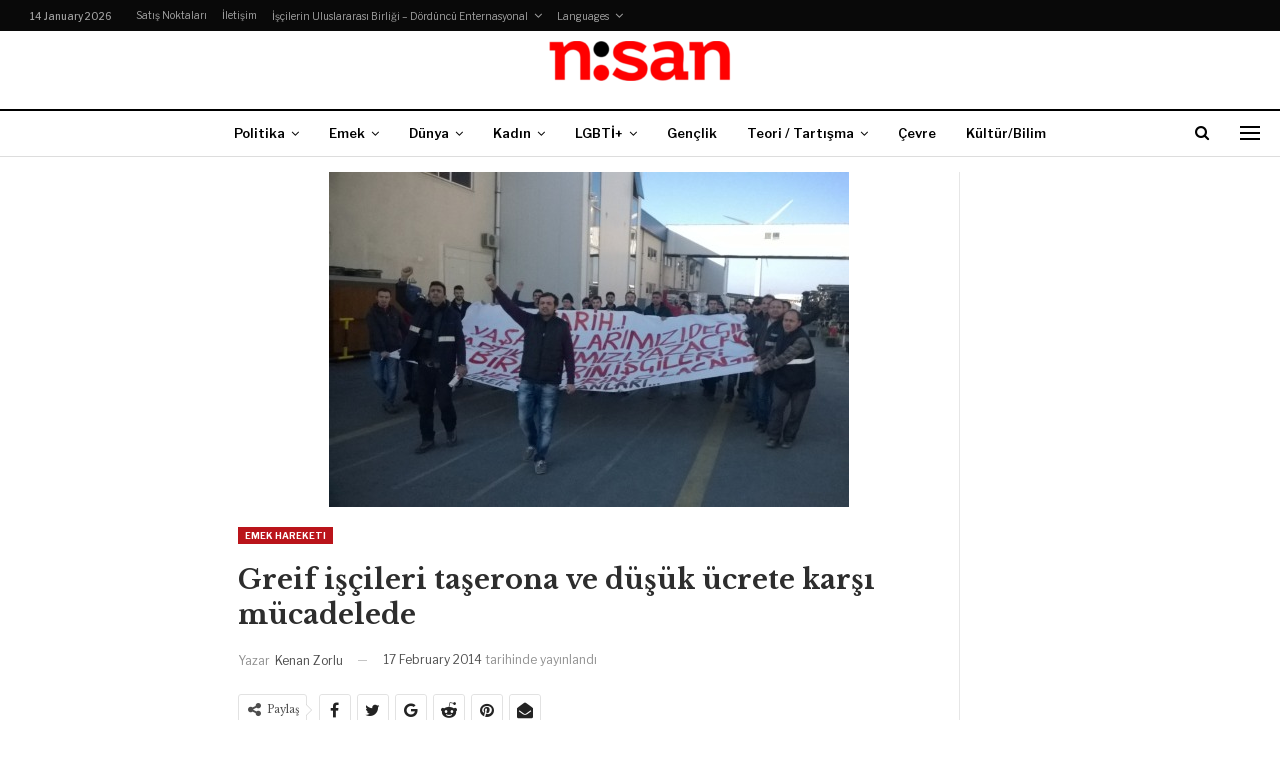

--- FILE ---
content_type: text/html; charset=UTF-8
request_url: https://www.gazetenisan.net/2014/02/greif-iscileri-taserona-ve-dusuk-ucrete-karsi-mucadelede/
body_size: 15779
content:
	<!DOCTYPE html>
		<!--[if IE 8]>
	<html class="ie ie8" lang="en-US"> <![endif]-->
	<!--[if IE 9]>
	<html class="ie ie9" lang="en-US"> <![endif]-->
	<!--[if gt IE 9]><!-->
<html lang="en-US"> <!--<![endif]-->
	<head>
				<meta charset="UTF-8">
		<meta http-equiv="X-UA-Compatible" content="IE=edge">
		<meta name="viewport" content="width=device-width, initial-scale=1.0">
		<link rel="pingback" href="https://www.gazetenisan.net/xmlrpc.php"/>

		<title>Greif işçileri taşerona ve düşük ücrete karşı mücadelede &#8211; Gazete Nisan</title>
<meta name='robots' content='max-image-preview:large' />

<!-- Better Open Graph, Schema.org & Twitter Integration -->
<meta property="og:locale" content="en_us"/>
<meta property="og:site_name" content="Gazete Nisan"/>
<meta property="og:url" content="https://www.gazetenisan.net/2014/02/greif-iscileri-taserona-ve-dusuk-ucrete-karsi-mucadelede/"/>
<meta property="og:title" content="Greif işçileri taşerona ve düşük ücrete karşı mücadelede"/>
<meta property="og:image" content="https://www.gazetenisan.net/wp-content/uploads/2014/02/201402_greif.jpg"/>
<meta property="article:section" content="Emek Hareketi"/>
<meta property="article:tag" content="Tekstil"/>
<meta property="og:description" content="&quot;Tarih yaşadıklarımızı değil, yaptıklarımızı yazacak. Biz bir devrin işçileri değil, her devrin olacağız.&quot; diyor Greif İşçileri, işgal ettikleri fabrika kapısına yürürken ellerinde taşıdıkları pankartta. Tüm pankatlar, sloganlar komitelerde konuşuluy"/>
<meta property="og:type" content="article"/>
<meta name="twitter:card" content="summary"/>
<meta name="twitter:url" content="https://www.gazetenisan.net/2014/02/greif-iscileri-taserona-ve-dusuk-ucrete-karsi-mucadelede/"/>
<meta name="twitter:title" content="Greif işçileri taşerona ve düşük ücrete karşı mücadelede"/>
<meta name="twitter:description" content="&quot;Tarih yaşadıklarımızı değil, yaptıklarımızı yazacak. Biz bir devrin işçileri değil, her devrin olacağız.&quot; diyor Greif İşçileri, işgal ettikleri fabrika kapısına yürürken ellerinde taşıdıkları pankartta. Tüm pankatlar, sloganlar komitelerde konuşuluy"/>
<meta name="twitter:image" content="https://www.gazetenisan.net/wp-content/uploads/2014/02/201402_greif.jpg"/>
<!-- / Better Open Graph, Schema.org & Twitter Integration. -->
<link rel='dns-prefetch' href='//fonts.googleapis.com' />
<link rel="alternate" type="application/rss+xml" title="Gazete Nisan &raquo; Feed" href="https://www.gazetenisan.net/feed/" />
<link rel="alternate" type="application/rss+xml" title="Gazete Nisan &raquo; Comments Feed" href="https://www.gazetenisan.net/comments/feed/" />
<link rel="alternate" type="application/rss+xml" title="Gazete Nisan &raquo; Greif işçileri taşerona ve düşük ücrete karşı mücadelede Comments Feed" href="https://www.gazetenisan.net/2014/02/greif-iscileri-taserona-ve-dusuk-ucrete-karsi-mucadelede/feed/" />
<script type="text/javascript">
/* <![CDATA[ */
window._wpemojiSettings = {"baseUrl":"https:\/\/s.w.org\/images\/core\/emoji\/15.0.3\/72x72\/","ext":".png","svgUrl":"https:\/\/s.w.org\/images\/core\/emoji\/15.0.3\/svg\/","svgExt":".svg","source":{"concatemoji":"https:\/\/www.gazetenisan.net\/wp-includes\/js\/wp-emoji-release.min.js?ver=6.7"}};
/*! This file is auto-generated */
!function(i,n){var o,s,e;function c(e){try{var t={supportTests:e,timestamp:(new Date).valueOf()};sessionStorage.setItem(o,JSON.stringify(t))}catch(e){}}function p(e,t,n){e.clearRect(0,0,e.canvas.width,e.canvas.height),e.fillText(t,0,0);var t=new Uint32Array(e.getImageData(0,0,e.canvas.width,e.canvas.height).data),r=(e.clearRect(0,0,e.canvas.width,e.canvas.height),e.fillText(n,0,0),new Uint32Array(e.getImageData(0,0,e.canvas.width,e.canvas.height).data));return t.every(function(e,t){return e===r[t]})}function u(e,t,n){switch(t){case"flag":return n(e,"\ud83c\udff3\ufe0f\u200d\u26a7\ufe0f","\ud83c\udff3\ufe0f\u200b\u26a7\ufe0f")?!1:!n(e,"\ud83c\uddfa\ud83c\uddf3","\ud83c\uddfa\u200b\ud83c\uddf3")&&!n(e,"\ud83c\udff4\udb40\udc67\udb40\udc62\udb40\udc65\udb40\udc6e\udb40\udc67\udb40\udc7f","\ud83c\udff4\u200b\udb40\udc67\u200b\udb40\udc62\u200b\udb40\udc65\u200b\udb40\udc6e\u200b\udb40\udc67\u200b\udb40\udc7f");case"emoji":return!n(e,"\ud83d\udc26\u200d\u2b1b","\ud83d\udc26\u200b\u2b1b")}return!1}function f(e,t,n){var r="undefined"!=typeof WorkerGlobalScope&&self instanceof WorkerGlobalScope?new OffscreenCanvas(300,150):i.createElement("canvas"),a=r.getContext("2d",{willReadFrequently:!0}),o=(a.textBaseline="top",a.font="600 32px Arial",{});return e.forEach(function(e){o[e]=t(a,e,n)}),o}function t(e){var t=i.createElement("script");t.src=e,t.defer=!0,i.head.appendChild(t)}"undefined"!=typeof Promise&&(o="wpEmojiSettingsSupports",s=["flag","emoji"],n.supports={everything:!0,everythingExceptFlag:!0},e=new Promise(function(e){i.addEventListener("DOMContentLoaded",e,{once:!0})}),new Promise(function(t){var n=function(){try{var e=JSON.parse(sessionStorage.getItem(o));if("object"==typeof e&&"number"==typeof e.timestamp&&(new Date).valueOf()<e.timestamp+604800&&"object"==typeof e.supportTests)return e.supportTests}catch(e){}return null}();if(!n){if("undefined"!=typeof Worker&&"undefined"!=typeof OffscreenCanvas&&"undefined"!=typeof URL&&URL.createObjectURL&&"undefined"!=typeof Blob)try{var e="postMessage("+f.toString()+"("+[JSON.stringify(s),u.toString(),p.toString()].join(",")+"));",r=new Blob([e],{type:"text/javascript"}),a=new Worker(URL.createObjectURL(r),{name:"wpTestEmojiSupports"});return void(a.onmessage=function(e){c(n=e.data),a.terminate(),t(n)})}catch(e){}c(n=f(s,u,p))}t(n)}).then(function(e){for(var t in e)n.supports[t]=e[t],n.supports.everything=n.supports.everything&&n.supports[t],"flag"!==t&&(n.supports.everythingExceptFlag=n.supports.everythingExceptFlag&&n.supports[t]);n.supports.everythingExceptFlag=n.supports.everythingExceptFlag&&!n.supports.flag,n.DOMReady=!1,n.readyCallback=function(){n.DOMReady=!0}}).then(function(){return e}).then(function(){var e;n.supports.everything||(n.readyCallback(),(e=n.source||{}).concatemoji?t(e.concatemoji):e.wpemoji&&e.twemoji&&(t(e.twemoji),t(e.wpemoji)))}))}((window,document),window._wpemojiSettings);
/* ]]> */
</script>
<style id='wp-emoji-styles-inline-css' type='text/css'>

	img.wp-smiley, img.emoji {
		display: inline !important;
		border: none !important;
		box-shadow: none !important;
		height: 1em !important;
		width: 1em !important;
		margin: 0 0.07em !important;
		vertical-align: -0.1em !important;
		background: none !important;
		padding: 0 !important;
	}
</style>
<link rel='stylesheet' id='wp-block-library-css' href='https://www.gazetenisan.net/wp-includes/css/dist/block-library/style.min.css?ver=6.7' type='text/css' media='all' />
<style id='classic-theme-styles-inline-css' type='text/css'>
/*! This file is auto-generated */
.wp-block-button__link{color:#fff;background-color:#32373c;border-radius:9999px;box-shadow:none;text-decoration:none;padding:calc(.667em + 2px) calc(1.333em + 2px);font-size:1.125em}.wp-block-file__button{background:#32373c;color:#fff;text-decoration:none}
</style>
<style id='global-styles-inline-css' type='text/css'>
:root{--wp--preset--aspect-ratio--square: 1;--wp--preset--aspect-ratio--4-3: 4/3;--wp--preset--aspect-ratio--3-4: 3/4;--wp--preset--aspect-ratio--3-2: 3/2;--wp--preset--aspect-ratio--2-3: 2/3;--wp--preset--aspect-ratio--16-9: 16/9;--wp--preset--aspect-ratio--9-16: 9/16;--wp--preset--color--black: #000000;--wp--preset--color--cyan-bluish-gray: #abb8c3;--wp--preset--color--white: #ffffff;--wp--preset--color--pale-pink: #f78da7;--wp--preset--color--vivid-red: #cf2e2e;--wp--preset--color--luminous-vivid-orange: #ff6900;--wp--preset--color--luminous-vivid-amber: #fcb900;--wp--preset--color--light-green-cyan: #7bdcb5;--wp--preset--color--vivid-green-cyan: #00d084;--wp--preset--color--pale-cyan-blue: #8ed1fc;--wp--preset--color--vivid-cyan-blue: #0693e3;--wp--preset--color--vivid-purple: #9b51e0;--wp--preset--gradient--vivid-cyan-blue-to-vivid-purple: linear-gradient(135deg,rgba(6,147,227,1) 0%,rgb(155,81,224) 100%);--wp--preset--gradient--light-green-cyan-to-vivid-green-cyan: linear-gradient(135deg,rgb(122,220,180) 0%,rgb(0,208,130) 100%);--wp--preset--gradient--luminous-vivid-amber-to-luminous-vivid-orange: linear-gradient(135deg,rgba(252,185,0,1) 0%,rgba(255,105,0,1) 100%);--wp--preset--gradient--luminous-vivid-orange-to-vivid-red: linear-gradient(135deg,rgba(255,105,0,1) 0%,rgb(207,46,46) 100%);--wp--preset--gradient--very-light-gray-to-cyan-bluish-gray: linear-gradient(135deg,rgb(238,238,238) 0%,rgb(169,184,195) 100%);--wp--preset--gradient--cool-to-warm-spectrum: linear-gradient(135deg,rgb(74,234,220) 0%,rgb(151,120,209) 20%,rgb(207,42,186) 40%,rgb(238,44,130) 60%,rgb(251,105,98) 80%,rgb(254,248,76) 100%);--wp--preset--gradient--blush-light-purple: linear-gradient(135deg,rgb(255,206,236) 0%,rgb(152,150,240) 100%);--wp--preset--gradient--blush-bordeaux: linear-gradient(135deg,rgb(254,205,165) 0%,rgb(254,45,45) 50%,rgb(107,0,62) 100%);--wp--preset--gradient--luminous-dusk: linear-gradient(135deg,rgb(255,203,112) 0%,rgb(199,81,192) 50%,rgb(65,88,208) 100%);--wp--preset--gradient--pale-ocean: linear-gradient(135deg,rgb(255,245,203) 0%,rgb(182,227,212) 50%,rgb(51,167,181) 100%);--wp--preset--gradient--electric-grass: linear-gradient(135deg,rgb(202,248,128) 0%,rgb(113,206,126) 100%);--wp--preset--gradient--midnight: linear-gradient(135deg,rgb(2,3,129) 0%,rgb(40,116,252) 100%);--wp--preset--font-size--small: 13px;--wp--preset--font-size--medium: 20px;--wp--preset--font-size--large: 36px;--wp--preset--font-size--x-large: 42px;--wp--preset--spacing--20: 0.44rem;--wp--preset--spacing--30: 0.67rem;--wp--preset--spacing--40: 1rem;--wp--preset--spacing--50: 1.5rem;--wp--preset--spacing--60: 2.25rem;--wp--preset--spacing--70: 3.38rem;--wp--preset--spacing--80: 5.06rem;--wp--preset--shadow--natural: 6px 6px 9px rgba(0, 0, 0, 0.2);--wp--preset--shadow--deep: 12px 12px 50px rgba(0, 0, 0, 0.4);--wp--preset--shadow--sharp: 6px 6px 0px rgba(0, 0, 0, 0.2);--wp--preset--shadow--outlined: 6px 6px 0px -3px rgba(255, 255, 255, 1), 6px 6px rgba(0, 0, 0, 1);--wp--preset--shadow--crisp: 6px 6px 0px rgba(0, 0, 0, 1);}:where(.is-layout-flex){gap: 0.5em;}:where(.is-layout-grid){gap: 0.5em;}body .is-layout-flex{display: flex;}.is-layout-flex{flex-wrap: wrap;align-items: center;}.is-layout-flex > :is(*, div){margin: 0;}body .is-layout-grid{display: grid;}.is-layout-grid > :is(*, div){margin: 0;}:where(.wp-block-columns.is-layout-flex){gap: 2em;}:where(.wp-block-columns.is-layout-grid){gap: 2em;}:where(.wp-block-post-template.is-layout-flex){gap: 1.25em;}:where(.wp-block-post-template.is-layout-grid){gap: 1.25em;}.has-black-color{color: var(--wp--preset--color--black) !important;}.has-cyan-bluish-gray-color{color: var(--wp--preset--color--cyan-bluish-gray) !important;}.has-white-color{color: var(--wp--preset--color--white) !important;}.has-pale-pink-color{color: var(--wp--preset--color--pale-pink) !important;}.has-vivid-red-color{color: var(--wp--preset--color--vivid-red) !important;}.has-luminous-vivid-orange-color{color: var(--wp--preset--color--luminous-vivid-orange) !important;}.has-luminous-vivid-amber-color{color: var(--wp--preset--color--luminous-vivid-amber) !important;}.has-light-green-cyan-color{color: var(--wp--preset--color--light-green-cyan) !important;}.has-vivid-green-cyan-color{color: var(--wp--preset--color--vivid-green-cyan) !important;}.has-pale-cyan-blue-color{color: var(--wp--preset--color--pale-cyan-blue) !important;}.has-vivid-cyan-blue-color{color: var(--wp--preset--color--vivid-cyan-blue) !important;}.has-vivid-purple-color{color: var(--wp--preset--color--vivid-purple) !important;}.has-black-background-color{background-color: var(--wp--preset--color--black) !important;}.has-cyan-bluish-gray-background-color{background-color: var(--wp--preset--color--cyan-bluish-gray) !important;}.has-white-background-color{background-color: var(--wp--preset--color--white) !important;}.has-pale-pink-background-color{background-color: var(--wp--preset--color--pale-pink) !important;}.has-vivid-red-background-color{background-color: var(--wp--preset--color--vivid-red) !important;}.has-luminous-vivid-orange-background-color{background-color: var(--wp--preset--color--luminous-vivid-orange) !important;}.has-luminous-vivid-amber-background-color{background-color: var(--wp--preset--color--luminous-vivid-amber) !important;}.has-light-green-cyan-background-color{background-color: var(--wp--preset--color--light-green-cyan) !important;}.has-vivid-green-cyan-background-color{background-color: var(--wp--preset--color--vivid-green-cyan) !important;}.has-pale-cyan-blue-background-color{background-color: var(--wp--preset--color--pale-cyan-blue) !important;}.has-vivid-cyan-blue-background-color{background-color: var(--wp--preset--color--vivid-cyan-blue) !important;}.has-vivid-purple-background-color{background-color: var(--wp--preset--color--vivid-purple) !important;}.has-black-border-color{border-color: var(--wp--preset--color--black) !important;}.has-cyan-bluish-gray-border-color{border-color: var(--wp--preset--color--cyan-bluish-gray) !important;}.has-white-border-color{border-color: var(--wp--preset--color--white) !important;}.has-pale-pink-border-color{border-color: var(--wp--preset--color--pale-pink) !important;}.has-vivid-red-border-color{border-color: var(--wp--preset--color--vivid-red) !important;}.has-luminous-vivid-orange-border-color{border-color: var(--wp--preset--color--luminous-vivid-orange) !important;}.has-luminous-vivid-amber-border-color{border-color: var(--wp--preset--color--luminous-vivid-amber) !important;}.has-light-green-cyan-border-color{border-color: var(--wp--preset--color--light-green-cyan) !important;}.has-vivid-green-cyan-border-color{border-color: var(--wp--preset--color--vivid-green-cyan) !important;}.has-pale-cyan-blue-border-color{border-color: var(--wp--preset--color--pale-cyan-blue) !important;}.has-vivid-cyan-blue-border-color{border-color: var(--wp--preset--color--vivid-cyan-blue) !important;}.has-vivid-purple-border-color{border-color: var(--wp--preset--color--vivid-purple) !important;}.has-vivid-cyan-blue-to-vivid-purple-gradient-background{background: var(--wp--preset--gradient--vivid-cyan-blue-to-vivid-purple) !important;}.has-light-green-cyan-to-vivid-green-cyan-gradient-background{background: var(--wp--preset--gradient--light-green-cyan-to-vivid-green-cyan) !important;}.has-luminous-vivid-amber-to-luminous-vivid-orange-gradient-background{background: var(--wp--preset--gradient--luminous-vivid-amber-to-luminous-vivid-orange) !important;}.has-luminous-vivid-orange-to-vivid-red-gradient-background{background: var(--wp--preset--gradient--luminous-vivid-orange-to-vivid-red) !important;}.has-very-light-gray-to-cyan-bluish-gray-gradient-background{background: var(--wp--preset--gradient--very-light-gray-to-cyan-bluish-gray) !important;}.has-cool-to-warm-spectrum-gradient-background{background: var(--wp--preset--gradient--cool-to-warm-spectrum) !important;}.has-blush-light-purple-gradient-background{background: var(--wp--preset--gradient--blush-light-purple) !important;}.has-blush-bordeaux-gradient-background{background: var(--wp--preset--gradient--blush-bordeaux) !important;}.has-luminous-dusk-gradient-background{background: var(--wp--preset--gradient--luminous-dusk) !important;}.has-pale-ocean-gradient-background{background: var(--wp--preset--gradient--pale-ocean) !important;}.has-electric-grass-gradient-background{background: var(--wp--preset--gradient--electric-grass) !important;}.has-midnight-gradient-background{background: var(--wp--preset--gradient--midnight) !important;}.has-small-font-size{font-size: var(--wp--preset--font-size--small) !important;}.has-medium-font-size{font-size: var(--wp--preset--font-size--medium) !important;}.has-large-font-size{font-size: var(--wp--preset--font-size--large) !important;}.has-x-large-font-size{font-size: var(--wp--preset--font-size--x-large) !important;}
:where(.wp-block-post-template.is-layout-flex){gap: 1.25em;}:where(.wp-block-post-template.is-layout-grid){gap: 1.25em;}
:where(.wp-block-columns.is-layout-flex){gap: 2em;}:where(.wp-block-columns.is-layout-grid){gap: 2em;}
:root :where(.wp-block-pullquote){font-size: 1.5em;line-height: 1.6;}
</style>
<link rel='stylesheet' id='better-framework-main-fonts-css' href='https://fonts.googleapis.com/css?family=Libre+Baskerville:400,700%7CLibre+Franklin:400,700,600,500' type='text/css' media='all' />
<script type="text/javascript" src="https://www.gazetenisan.net/wp-includes/js/jquery/jquery.min.js?ver=3.7.1" id="jquery-core-js"></script>
<script type="text/javascript" src="https://www.gazetenisan.net/wp-includes/js/jquery/jquery-migrate.min.js?ver=3.4.1" id="jquery-migrate-js"></script>
<!--[if lt IE 9]>
<script type="text/javascript" src="https://www.gazetenisan.net/wp-content/themes/publisher_old/includes/libs/better-framework/assets/js/html5shiv.min.js?ver=3.10.22" id="bf-html5shiv-js"></script>
<![endif]-->
<!--[if lt IE 9]>
<script type="text/javascript" src="https://www.gazetenisan.net/wp-content/themes/publisher_old/includes/libs/better-framework/assets/js/respond.min.js?ver=3.10.22" id="bf-respond-js"></script>
<![endif]-->
<link rel="https://api.w.org/" href="https://www.gazetenisan.net/wp-json/" /><link rel="alternate" title="JSON" type="application/json" href="https://www.gazetenisan.net/wp-json/wp/v2/posts/2545" /><link rel="EditURI" type="application/rsd+xml" title="RSD" href="https://www.gazetenisan.net/xmlrpc.php?rsd" />
<meta name="generator" content="WordPress 6.7" />
<link rel="canonical" href="https://www.gazetenisan.net/2014/02/greif-iscileri-taserona-ve-dusuk-ucrete-karsi-mucadelede/" />
<link rel='shortlink' href='https://www.gazetenisan.net/?p=2545' />
<link rel="alternate" title="oEmbed (JSON)" type="application/json+oembed" href="https://www.gazetenisan.net/wp-json/oembed/1.0/embed?url=https%3A%2F%2Fwww.gazetenisan.net%2F2014%2F02%2Fgreif-iscileri-taserona-ve-dusuk-ucrete-karsi-mucadelede%2F" />
<link rel="alternate" title="oEmbed (XML)" type="text/xml+oembed" href="https://www.gazetenisan.net/wp-json/oembed/1.0/embed?url=https%3A%2F%2Fwww.gazetenisan.net%2F2014%2F02%2Fgreif-iscileri-taserona-ve-dusuk-ucrete-karsi-mucadelede%2F&#038;format=xml" />
<meta name="generator" content="Powered by WPBakery Page Builder - drag and drop page builder for WordPress."/>
<script type="application/ld+json">{
    "@context": "http:\/\/schema.org\/",
    "@type": "Organization",
    "@id": "#organization",
    "logo": {
        "@type": "ImageObject",
        "url": "https:\/\/www.gazetenisan.net\/wp-content\/uploads\/2018\/03\/cropped-cropped-nisan_logo-1.png"
    },
    "url": "https:\/\/www.gazetenisan.net\/",
    "name": "Gazete Nisan",
    "description": "Ayl\u0131k Gazete"
}</script>
<script type="application/ld+json">{
    "@context": "http:\/\/schema.org\/",
    "@type": "WebSite",
    "name": "Gazete Nisan",
    "alternateName": "Ayl\u0131k Gazete",
    "url": "https:\/\/www.gazetenisan.net\/"
}</script>
<script type="application/ld+json">{
    "@context": "http:\/\/schema.org\/",
    "@type": "BlogPosting",
    "headline": "Greif i\u015f\u00e7ileri ta\u015ferona ve d\u00fc\u015f\u00fck \u00fccrete kar\u015f\u0131 m\u00fccadelede",
    "description": "\"Tarih ya\u015fad\u0131klar\u0131m\u0131z\u0131 de\u011fil, yapt\u0131klar\u0131m\u0131z\u0131 yazacak. Biz bir devrin i\u015f\u00e7ileri de\u011fil, her devrin olaca\u011f\u0131z.\" diyor Greif \u0130\u015f\u00e7ileri, i\u015fgal ettikleri fabrika kap\u0131s\u0131na y\u00fcr\u00fcrken ellerinde ta\u015f\u0131d\u0131klar\u0131 pankartta. T\u00fcm pankatlar, sloganlar komitelerde konu\u015fuluy",
    "datePublished": "2014-02-17",
    "dateModified": "2018-03-28",
    "author": {
        "@type": "Person",
        "@id": "#person-KenanZorlu",
        "name": "Kenan Zorlu"
    },
    "image": {
        "@type": "ImageObject",
        "url": "https:\/\/www.gazetenisan.net\/wp-content\/uploads\/2014\/02\/201402_greif.jpg",
        "width": 520,
        "height": 335
    },
    "interactionStatistic": [
        {
            "@type": "InteractionCounter",
            "interactionType": "http:\/\/schema.org\/CommentAction",
            "userInteractionCount": "0"
        }
    ],
    "publisher": {
        "@id": "#organization"
    },
    "mainEntityOfPage": "https:\/\/www.gazetenisan.net\/2014\/02\/greif-iscileri-taserona-ve-dusuk-ucrete-karsi-mucadelede\/"
}</script>
<link rel='stylesheet' id='bf-minifed-css-1' href='https://www.gazetenisan.net/wp-content/bs-booster-cache/b7ebd8a770275e592f45ab5b4c826525.css' type='text/css' media='all' />
<link rel='stylesheet' id='7.7.0-1768217179' href='https://www.gazetenisan.net/wp-content/bs-booster-cache/bcecf01ca92d60ccfbf9dde1eb99ac63.css' type='text/css' media='all' />
<link rel="icon" href="https://www.gazetenisan.net/wp-content/uploads/2018/03/cropped-nisan1-1-1-32x32.jpg" sizes="32x32" />
<link rel="icon" href="https://www.gazetenisan.net/wp-content/uploads/2018/03/cropped-nisan1-1-1-192x192.jpg" sizes="192x192" />
<link rel="apple-touch-icon" href="https://www.gazetenisan.net/wp-content/uploads/2018/03/cropped-nisan1-1-1-180x180.jpg" />
<meta name="msapplication-TileImage" content="https://www.gazetenisan.net/wp-content/uploads/2018/03/cropped-nisan1-1-1-270x270.jpg" />
<noscript><style> .wpb_animate_when_almost_visible { opacity: 1; }</style></noscript>	</head>

<body class="post-template-default single single-post postid-2545 single-format-standard bs-theme bs-publisher bs-publisher-newspaper active-light-box ltr close-rh page-layout-3-col-4 full-width active-sticky-sidebar active-ajax-search single-prim-cat-1180 single-cat-1180  wpb-js-composer js-comp-ver-6.7.0 vc_responsive bs-ll-a" dir="ltr">
<div class="off-canvas-overlay"></div>
<div class="off-canvas-container left skin-white">
	<div class="off-canvas-inner">
		<span class="canvas-close"><i></i></span>
					<div class="off-canvas-search">
				<form role="search" method="get" action="https://www.gazetenisan.net">
					<input type="text" name="s" value=""
					       placeholder="Ara...">
					<i class="fa fa-search"></i>
				</form>
			</div>
						<div class="off-canvas-menu">
				<div class="off-canvas-menu-fallback"></div>
			</div>
						<div class="off_canvas_footer">
				<div class="off_canvas_footer-info entry-content">
									</div>
			</div>
				</div>
</div>
	<header id="header" class="site-header header-style-1 full-width" itemscope="itemscope" itemtype="https://schema.org/WPHeader">
		<section class="topbar topbar-style-1 hidden-xs hidden-xs">
	<div class="content-wrap">
		<div class="container">
			<div class="topbar-inner clearfix">

				
				<div class="section-menu">
						<div id="menu-top" class="menu top-menu-wrapper" role="navigation" itemscope="itemscope" itemtype="https://schema.org/SiteNavigationElement">
		<nav class="top-menu-container">

			<ul id="top-navigation" class="top-menu menu clearfix bsm-pure">
									<li id="topbar-date" class="menu-item menu-item-date">
					<span
						class="topbar-date">14 January 2026</span>
					</li>
					<li id="menu-item-13491" class="menu-item menu-item-type-post_type menu-item-object-page better-anim-fade menu-item-13491"><a href="https://www.gazetenisan.net/satis-noktalari/">Satış Noktaları</a></li>
<li id="menu-item-13492" class="menu-item menu-item-type-post_type menu-item-object-page better-anim-fade menu-item-13492"><a href="https://www.gazetenisan.net/haber-ver/">İletişim</a></li>
<li id="menu-item-10805" class="menu-item menu-item-type-post_type menu-item-object-page better-anim-none menu-item-has-children menu-item-has-mega menu-item-mega-link-list menu-item-10805"><a href="https://www.gazetenisan.net/iscilerin-uluslararasi-birligi-dorduncu-enternasyonal/">İşçilerin Uluslararası Birliği – Dördüncü Enternasyonal</a>
<!-- Mega Menu Start -->
	<div class="mega-menu mega-type-link-list">
		<ul class="mega-links">
					</ul>
	</div>

<!-- Mega Menu End -->
</li>
<li id="menu-item-13493" class="menu-item menu-item-type-taxonomy menu-item-object-category menu-item-has-children menu-term-6 better-anim-fade menu-item-13493"><a href="https://www.gazetenisan.net/category/language/">Languages</a>
<ul class="sub-menu">
	<li id="menu-item-10798" class="menu-item menu-item-type-taxonomy menu-item-object-category menu-term-30 better-anim-fade menu-item-10798"><a href="https://www.gazetenisan.net/category/language/english/">English</a></li>
	<li id="menu-item-13494" class="menu-item menu-item-type-taxonomy menu-item-object-category menu-term-60 better-anim-fade menu-item-13494"><a href="https://www.gazetenisan.net/category/language/espanol/">Español</a></li>
	<li id="menu-item-13495" class="menu-item menu-item-type-taxonomy menu-item-object-category menu-term-61 better-anim-fade menu-item-13495"><a href="https://www.gazetenisan.net/category/language/francais/">Français</a></li>
	<li id="menu-item-13496" class="menu-item menu-item-type-taxonomy menu-item-object-category menu-term-1081 better-anim-fade menu-item-13496"><a href="https://www.gazetenisan.net/category/language/italiano/">Italiano</a></li>
	<li id="menu-item-13498" class="menu-item menu-item-type-taxonomy menu-item-object-category menu-term-1030 better-anim-fade menu-item-13498"><a href="https://www.gazetenisan.net/category/language/arabic/">العربية</a></li>
	<li id="menu-item-31668" class="menu-item menu-item-type-taxonomy menu-item-object-category menu-term-2673 better-anim-fade menu-item-31668"><a href="https://www.gazetenisan.net/category/language/parsian/">فارسی</a></li>
</ul>
</li>
			</ul>

		</nav>
	</div>
				</div>
			</div>
		</div>
	</div>
</section>
		<div class="header-inner">
			<div class="content-wrap">
				<div class="container">
					<div id="site-branding" class="site-branding">
	<p  id="site-title" class="logo h1 img-logo">
	<a href="https://www.gazetenisan.net/" itemprop="url" rel="home">
					<img id="site-logo" src="https://www.gazetenisan.net/wp-content/uploads/2018/03/cropped-cropped-nisan_logo-1.png"
			     alt="Gazete Nisan"  />

			<span class="site-title">Gazete Nisan - Aylık Gazete</span>
				</a>
</p>
</div><!-- .site-branding -->
				</div>

			</div>
		</div>
		<div id="menu-main" class="menu main-menu-wrapper show-search-item show-off-canvas menu-actions-btn-width-2" role="navigation" itemscope="itemscope" itemtype="https://schema.org/SiteNavigationElement">
	<div class="main-menu-inner">
		<div class="content-wrap">
			<div class="container">

				<nav class="main-menu-container">
					<ul id="main-navigation" class="main-menu menu bsm-pure clearfix">
						<li id="menu-item-3413" class="menu-item menu-item-type-taxonomy menu-item-object-category menu-term-2 better-anim-fade menu-item-has-children menu-item-has-mega menu-item-mega-link-list menu-item-3413"><a href="https://www.gazetenisan.net/category/politika/">Politika</a>
<!-- Mega Menu Start -->
	<div class="mega-menu mega-type-link-list">
		<ul class="mega-links">
					</ul>
	</div>

<!-- Mega Menu End -->
</li>
<li id="menu-item-3444" class="menu-item menu-item-type-taxonomy menu-item-object-category current-post-ancestor menu-item-has-children menu-term-9 better-anim-fade menu-item-has-children menu-item-has-mega menu-item-mega-link-list menu-item-3444"><a href="https://www.gazetenisan.net/category/emek/">Emek</a>
<!-- Mega Menu Start -->
	<div class="mega-menu mega-type-link-list">
		<ul class="mega-links">
				<li id="menu-item-13557" class="menu-item menu-item-type-taxonomy menu-item-object-category current-post-ancestor current-menu-parent current-post-parent menu-term-1180 better-anim-fade menu-item-13557"><a href="https://www.gazetenisan.net/category/emek/emek-hareketi/">Emek Hareketi</a></li>
	<li id="menu-item-13543" class="menu-item menu-item-type-taxonomy menu-item-object-category menu-term-1177 better-anim-fade menu-item-13543"><a href="https://www.gazetenisan.net/category/emek/emek-analiz/">Analiz</a></li>
	<li id="menu-item-13544" class="menu-item menu-item-type-taxonomy menu-item-object-category menu-term-41 better-anim-fade menu-item-13544"><a href="https://www.gazetenisan.net/category/emek/isyerlerinden/">Yerel haberler</a></li>
		</ul>
	</div>

<!-- Mega Menu End -->
</li>
<li id="menu-item-3452" class="menu-item menu-item-type-taxonomy menu-item-object-category menu-item-has-children menu-term-3 better-anim-fade menu-item-has-children menu-item-has-mega menu-item-mega-link-list menu-item-3452"><a href="https://www.gazetenisan.net/category/dunya/">Dünya</a>
<!-- Mega Menu Start -->
	<div class="mega-menu mega-type-link-list">
		<ul class="mega-links">
				<li id="menu-item-10816" class="menu-item menu-item-type-taxonomy menu-item-object-category menu-term-62 better-anim-fade menu-item-10816"><a href="https://www.gazetenisan.net/category/dunya/afrika/">Afrika</a></li>
	<li id="menu-item-10817" class="menu-item menu-item-type-taxonomy menu-item-object-category menu-term-44 better-anim-fade menu-item-10817"><a href="https://www.gazetenisan.net/category/dunya/asya/">Asya</a></li>
	<li id="menu-item-10818" class="menu-item menu-item-type-taxonomy menu-item-object-category menu-term-18 better-anim-fade menu-item-10818"><a href="https://www.gazetenisan.net/category/dunya/avrupa/">Avrupa</a></li>
	<li id="menu-item-10819" class="menu-item menu-item-type-taxonomy menu-item-object-category menu-term-42 better-anim-fade menu-item-10819"><a href="https://www.gazetenisan.net/category/dunya/kuzey-amerika/">Kuzey Amerika</a></li>
	<li id="menu-item-10820" class="menu-item menu-item-type-taxonomy menu-item-object-category menu-term-43 better-anim-fade menu-item-10820"><a href="https://www.gazetenisan.net/category/dunya/latin-amerika/">Latin Amerika</a></li>
	<li id="menu-item-10821" class="menu-item menu-item-type-taxonomy menu-item-object-category menu-term-15 better-anim-fade menu-item-10821"><a href="https://www.gazetenisan.net/category/dunya/ortadogu/">Ortadoğu</a></li>
	<li id="menu-item-13558" class="menu-item menu-item-type-taxonomy menu-item-object-category menu-term-45 better-anim-fade menu-item-13558"><a href="https://www.gazetenisan.net/category/dunya/dorduncu-enternasyonalin-insasi/">4. Enternasyonal</a></li>
		</ul>
	</div>

<!-- Mega Menu End -->
</li>
<li id="menu-item-3417" class="menu-item menu-item-type-taxonomy menu-item-object-category menu-item-has-children menu-term-7 better-anim-fade menu-item-has-children menu-item-has-mega menu-item-mega-link-list menu-item-3417"><a href="https://www.gazetenisan.net/category/kadin/">Kadın</a>
<!-- Mega Menu Start -->
	<div class="mega-menu mega-type-link-list">
		<ul class="mega-links">
				<li id="menu-item-10824" class="menu-item menu-item-type-taxonomy menu-item-object-category menu-term-33 better-anim-fade menu-item-10824"><a href="https://www.gazetenisan.net/category/kadin/okur-mektuplari/">Kadın Okurlarımızdan</a></li>
		</ul>
	</div>

<!-- Mega Menu End -->
</li>
<li id="menu-item-10823" class="menu-item menu-item-type-taxonomy menu-item-object-category menu-term-20 better-anim-fade menu-item-has-children menu-item-has-mega menu-item-mega-link-list menu-item-10823"><a href="https://www.gazetenisan.net/category/lgbti/">LGBTİ+</a>
<!-- Mega Menu Start -->
	<div class="mega-menu mega-type-link-list">
		<ul class="mega-links">
					</ul>
	</div>

<!-- Mega Menu End -->
</li>
<li id="menu-item-36741" class="menu-item menu-item-type-taxonomy menu-item-object-category menu-term-8 better-anim-fade menu-item-36741"><a href="https://www.gazetenisan.net/category/genclik/">Gençlik</a></li>
<li id="menu-item-10808" class="menu-item menu-item-type-taxonomy menu-item-object-category menu-item-has-children menu-term-10 better-anim-fade menu-item-has-children menu-item-has-mega menu-item-mega-link-list menu-item-10808"><a href="https://www.gazetenisan.net/category/teori-polemik/">Teori / Tartışma</a>
<!-- Mega Menu Start -->
	<div class="mega-menu mega-type-link-list">
		<ul class="mega-links">
				<li id="menu-item-13542" class="menu-item menu-item-type-taxonomy menu-item-object-category menu-term-1176 better-anim-fade menu-item-13542"><a href="https://www.gazetenisan.net/category/teori-polemik/kitaplik/">Kitaplık</a></li>
	<li id="menu-item-13535" class="menu-item menu-item-type-taxonomy menu-item-object-category menu-term-5 better-anim-fade menu-item-13535"><a href="https://www.gazetenisan.net/category/teori-polemik/tartisma/">Tartışma</a></li>
	<li id="menu-item-10812" class="menu-item menu-item-type-taxonomy menu-item-object-category menu-term-36 better-anim-fade menu-item-10812"><a href="https://www.gazetenisan.net/category/teori-polemik/devrimler-deneyimler/">Devrimler / Deneyimler</a></li>
	<li id="menu-item-10811" class="menu-item menu-item-type-taxonomy menu-item-object-category menu-term-26 better-anim-fade menu-item-10811"><a href="https://www.gazetenisan.net/category/teori-polemik/biyografiler/">Biyografiler</a></li>
	<li id="menu-item-10827" class="menu-item menu-item-type-taxonomy menu-item-object-category menu-term-25 better-anim-fade menu-item-10827"><a href="https://www.gazetenisan.net/category/teori-polemik/kavram-atolyesi/">Kavram Atölyesi</a></li>
		</ul>
	</div>

<!-- Mega Menu End -->
</li>
<li id="menu-item-26614" class="menu-item menu-item-type-taxonomy menu-item-object-category menu-term-12 better-anim-fade menu-item-26614"><a href="https://www.gazetenisan.net/category/cevre/">Çevre</a></li>
<li id="menu-item-13479" class="menu-item menu-item-type-taxonomy menu-item-object-category menu-term-51 better-anim-fade menu-item-13479"><a href="https://www.gazetenisan.net/category/kultur-bilim/">Kültür/Bilim</a></li>
					</ul><!-- #main-navigation -->
											<div class="menu-action-buttons width-2">
															<div class="off-canvas-menu-icon-container off-icon-left">
									<div class="off-canvas-menu-icon">
										<div class="off-canvas-menu-icon-el"></div>
									</div>
								</div>
																<div class="search-container close">
									<span class="search-handler"><i class="fa fa-search"></i></span>

									<div class="search-box clearfix">
										<form role="search" method="get" class="search-form clearfix" action="https://www.gazetenisan.net">
	<input type="search" class="search-field"
	       placeholder="Ara..."
	       value="" name="s"
	       title="Arama yap:"
	       autocomplete="off">
	<input type="submit" class="search-submit" value="Ara">
</form><!-- .search-form -->
									</div>
								</div>
														</div>
										</nav><!-- .main-menu-container -->

			</div>
		</div>
	</div>
</div><!-- .menu -->	</header><!-- .header -->
	<div class="rh-header clearfix light deferred-block-exclude">
		<div class="rh-container clearfix">

			<div class="menu-container close">
				<span class="menu-handler"><span class="lines"></span></span>
			</div><!-- .menu-container -->

			<div class="logo-container rh-img-logo">
				<a href="https://www.gazetenisan.net/" itemprop="url" rel="home">
											<img src="https://www.gazetenisan.net/wp-content/uploads/2018/03/cropped-nisan_logo.png"
						     alt="Gazete Nisan"  />				</a>
			</div><!-- .logo-container -->
		</div><!-- .rh-container -->
	</div><!-- .rh-header -->
		<div class="main-wrap content-main-wrap">
		<div class="content-wrap">
		<main id="content" class="content-container">

		<div class="container layout-3-col layout-3-col-4 container post-template-10">

			<div class="row main-section">
										<div class="col-sm-7 content-column">
							<div class="single-container">
																<article id="post-2545" class="post-2545 post type-post status-publish format-standard has-post-thumbnail  category-emek-hareketi tag-disk tag-greif tag-tekstil single-post-content">
									<div class="single-featured"><a class="post-thumbnail open-lightbox" href="https://www.gazetenisan.net/wp-content/uploads/2014/02/201402_greif.jpg"><img  alt="" data-src="https://www.gazetenisan.net/wp-content/uploads/2014/02/201402_greif.jpg">											</a>
											</div>
																		<div class="post-header-inner">
										<div class="post-header-title">
											<div class="term-badges floated"><span class="term-badge term-1180"><a href="https://www.gazetenisan.net/category/emek/emek-hareketi/">Emek Hareketi</a></span></div>											<h1 class="single-post-title">
												<span class="post-title" itemprop="headline">Greif işçileri taşerona ve düşük ücrete karşı mücadelede</span>
											</h1>
											<div class="post-meta single-post-meta">
			<a href="https://www.gazetenisan.net/author/kenan-zorlu/"
		   title="Yazarın yazıları"
		   class="post-author-a post-author-avatar">
			<span class="post-author-name">  yazar <b>Kenan Zorlu</b> </span>		</a>
					<span class="time"><time class="post-published updated"
			                         datetime="2014-02-17T22:00:00+02:00"> <b>17 February 2014</b> tarihinde yayınlandı</time></span>
			</div>
										</div>
									</div>
											<div class="post-share single-post-share top-share clearfix style-9">
			<div class="post-share-btn-group">
							</div>
						<div class="share-handler-wrap ">
				<span class="share-handler post-share-btn rank-default">
					<i class="bf-icon  fa fa-share-alt"></i>						<b class="text">Paylaş</b>
										</span>
				<span class="social-item facebook"><a href="https://www.facebook.com/sharer.php?u=https%3A%2F%2Fwww.gazetenisan.net%2F2014%2F02%2Fgreif-iscileri-taserona-ve-dusuk-ucrete-karsi-mucadelede%2F" target="_blank" rel="nofollow noreferrer" class="bs-button-el" onclick="window.open(this.href, 'share-facebook','left=50,top=50,width=600,height=320,toolbar=0'); return false;"><span class="icon"><i class="bf-icon fa fa-facebook"></i></span></a></span><span class="social-item twitter"><a href="https://twitter.com/share?text=Greif işçileri taşerona ve düşük ücrete karşı mücadelede&url=https%3A%2F%2Fwww.gazetenisan.net%2F2014%2F02%2Fgreif-iscileri-taserona-ve-dusuk-ucrete-karsi-mucadelede%2F" target="_blank" rel="nofollow noreferrer" class="bs-button-el" onclick="window.open(this.href, 'share-twitter','left=50,top=50,width=600,height=320,toolbar=0'); return false;"><span class="icon"><i class="bf-icon fa fa-twitter"></i></span></a></span><span class="social-item google_plus"><a href="https://plus.google.com/share?url=https%3A%2F%2Fwww.gazetenisan.net%2F2014%2F02%2Fgreif-iscileri-taserona-ve-dusuk-ucrete-karsi-mucadelede%2F" target="_blank" rel="nofollow noreferrer" class="bs-button-el" onclick="window.open(this.href, 'share-google_plus','left=50,top=50,width=600,height=320,toolbar=0'); return false;"><span class="icon"><i class="bf-icon fa fa-google"></i></span></a></span><span class="social-item reddit"><a href="https://reddit.com/submit?url=https%3A%2F%2Fwww.gazetenisan.net%2F2014%2F02%2Fgreif-iscileri-taserona-ve-dusuk-ucrete-karsi-mucadelede%2F&title=Greif işçileri taşerona ve düşük ücrete karşı mücadelede" target="_blank" rel="nofollow noreferrer" class="bs-button-el" onclick="window.open(this.href, 'share-reddit','left=50,top=50,width=600,height=320,toolbar=0'); return false;"><span class="icon"><i class="bf-icon fa fa-reddit-alien"></i></span></a></span><span class="social-item whatsapp"><a href="whatsapp://send?text=Greif işçileri taşerona ve düşük ücrete karşı mücadelede %0A%0A https%3A%2F%2Fwww.gazetenisan.net%2F2014%2F02%2Fgreif-iscileri-taserona-ve-dusuk-ucrete-karsi-mucadelede%2F" target="_blank" rel="nofollow noreferrer" class="bs-button-el" onclick="window.open(this.href, 'share-whatsapp','left=50,top=50,width=600,height=320,toolbar=0'); return false;"><span class="icon"><i class="bf-icon fa fa-whatsapp"></i></span></a></span><span class="social-item pinterest"><a href="https://pinterest.com/pin/create/button/?url=https%3A%2F%2Fwww.gazetenisan.net%2F2014%2F02%2Fgreif-iscileri-taserona-ve-dusuk-ucrete-karsi-mucadelede%2F&media=https://www.gazetenisan.net/wp-content/uploads/2014/02/201402_greif.jpg&description=Greif işçileri taşerona ve düşük ücrete karşı mücadelede" target="_blank" rel="nofollow noreferrer" class="bs-button-el" onclick="window.open(this.href, 'share-pinterest','left=50,top=50,width=600,height=320,toolbar=0'); return false;"><span class="icon"><i class="bf-icon fa fa-pinterest"></i></span></a></span><span class="social-item email"><a href="mailto:?subject=Greif işçileri taşerona ve düşük ücrete karşı mücadelede&body=https%3A%2F%2Fwww.gazetenisan.net%2F2014%2F02%2Fgreif-iscileri-taserona-ve-dusuk-ucrete-karsi-mucadelede%2F" target="_blank" rel="nofollow noreferrer" class="bs-button-el" onclick="window.open(this.href, 'share-email','left=50,top=50,width=600,height=320,toolbar=0'); return false;"><span class="icon"><i class="bf-icon fa fa-envelope-open"></i></span></a></span></div>		</div>
											<div class="entry-content clearfix single-post-content">
										<p>&#8220;<i>Tarih yaşadıklarımızı değil, yaptıklarımızı yazacak. Biz bir devrin işçileri değil, her devrin olacağız.&#8221;</i> diyor Greif İşçileri, işgal ettikleri fabrika kapısına yürürken ellerinde taşıdıkları pankartta. Tüm pankatlar, sloganlar komitelerde konuşuluyor, işçiler sözlerini kendileri üretiyor.</p>
<p>DİSK Tekstil sendikasında örgütlenen Greif işçileri, toplu sözleşme sürecinde patronun işçilerin taleplerini dikkate almayan tutumunun ardından, fabrikayı işgal ettiler. İşçiler fabrikada taşeron sisteminin sonlanmasını ve insanca yaşayacak bir ücret talep ediyorlar. DİSK&#8217;ten mücadelelerine destek bekleyen Greif işçileri, kararlı ve direngen tutumlarıyla tüm işçi sınıfına umut vermekte.<span id="more-2545"></span></p>
<p>Süreç, talepler ve bundan sonrası hakkında daha fazla uzatmadan sözü, Greif işçisi Naim Sönmez&#8217;e bırakalım.</p>
<p><b>İşçi Cephesi (İC):</b> Direniş nasıl başladı? Temel talepleriniz neler?</p>
<p><b>Naim SÖNMEZ (NS):</b> Biz ilk başlarda, küçük küçük örgütlerle, küçük küçük yerlerde gizli gizli birleşip kararlar alıp örgütleştik, ondan sonra sendikayla birlikte işverenle masaya oturduk&#8230;TİS sürecinde 66 maddemiz var, 56&#8217;sı onaylandı, son 10 maddemiz onaylanmadı, bunlar da tabii ki bizim ana istediklerimizdi; ücret üzerine taleplerimizin hiçbir tanesi kabul edilmedi. Kabul edilmeyen taleplerimiz 6 ayda %30 [zam], yılda 4 ikramiye ve taşeronun kalkması. İlk 3 hedefimiz buydu. Tabi bunun ayrıca kömür ve doğalgaz parası var. İlk başta istediklerimiz bunlardı bizim. Bunların hiçbir tanesinde uzlaşamadık. Biz de tabii surecin bitmesini bekliyoruz grev yapmak için. O süreçte bunu yapmadık, yani yapamadık. Üç hafta üst üste görüşmeye oturduk. 3 hafta boyunca olumsuz teklifler aldıktan sonra direkt greve karar verdik ve fabrikayı işgal ettik ki, buradaki 12 kişilik yönetim de içerideydi bu sırada. Kimseye ne bir saygısızlık yaptık ,ne de bir tahrikte bulunduk. Sadece onlar da içerideydi, bir gün zor dayandılar, ertesi gün çekip gittiler. Islıklarla, alkışlarla protesto edip dışarı kovduk.</p>
<p><b>İC: </b>Peki sendikanın tutumu ne oldu? Yani Toplu Is Sözleşmesi süreci başladı; sendikanın bu işgal başladığında ve sonrasında tutumu neydi? Ve sizin sendikaya karşı tavrınız ne?</p>
<p><b>NS:</b> Biz sendikaya zaten güveniyorduk ilk başlarda. Yanımızdaydı, mücadele veriyordu bizimle beraber. Ondan sonra sendika biz greve başladığımız zaman direkt olarak resmi sitesinde bir yazı yazdı: Bizim bunların hiçbirinden haberimiz yok ve de yaptıkları iş yasal değil diye. Bunu duyunca tabii burada toplantılar yapıldı. 60 kişilik bir heyet seçildi ve Şirinevler&#8217;deki şubeye gidildi ama kimse, bir Allah&#8217;ın kulu yok orada. Ondan sonra tabii Şişli&#8217;deki merkez binaya gittik. Oradaki merkez binaya giden arkadaşlarımız gittiklerinde tek bir kişi ile karşılaşıyor, Arzu Çerkezoğlu&#8217;yla ve sitede [yayımlanan] yazının kaldırılmasını istiyorlar. Daha sonra o yazıyla ilgili, öyle böyle derken beş saat içinde kaldırıldı yazı. Sonra özür dilemek amaçlı bir yazı yazıldı biz de bunu destekliyoruz diye. Ama şu anda yine destek yok. Yaptığımız etkinliklerden dolayı davet gönderildi DİSK&#8217;e. Bir kişi bile gelmedi. Sözde bir destek var ama eylemde yok. Sadece biz yanınızdayız diyorlar ama daha hiçbir şeylerini göremedik.</p>
<p><b>İC: </b>Basın açıklaması yapıldı mı?</p>
<p><b>NS: </b>Yapmamışlar. Etkinliğimize çağırdık yine gelmediler. Bugün de çağırdık, gelmediler. Bugünden sonra da gelmiyorlarsa biz de bir baskında bulunacağız. ÜNSA&#8217;ya gidilecek; ÜNSA şu anda çalışıyor. ÜNSA&#8217;ya gidip oradan destek isteyeceğiz.</p>
<p>ÜNSA da bu işletmeye bağlı bir fabrika. ÜNSA, Dudullu, bir de burası. Dudullu ve burası üretimi durdurdu ama, ÜNSA hala çalışıyor. O da buraya bağlı bir fabrika, ki şu anda yasal olarak burası depo olarak gösteriliyor. Üretim olarak hiç gösterilmiyor ki, sanayi aşağı taraf [ÜNSA&#8217;yı kastediyor], burası sanayi değil, burası depo olarak gösteriliyor.</p>
<p><b>İC: </b>Oysa ki, burası üretim merkezi&#8230;</p>
<p><b>NS: </b>Burası üretim merkezi ki ağır şartlarda çalıştığımız da kesin.</p>
<p><b>İC: </b> Direnişe başlamadan önce nasıl çalışıyordunuz? Çalışma koşullarınız nasıldı?</p>
<p><b>NS: </b>Biz şu anda 3 vardiya ile çalışıyoruz. Ben Sabah 7, akşam üstü 3 arası çalışıyordum. 8 saatin ardından paydos yapıyorduk. Taşeronlarınsa kimi 12 saat, kimisi 8-9 saat civarında çalışıyordu. Onlar hakkında çok bilgim yok. Burada 44 adet farklı taşeron bölümü var.</p>
<p><b>İC: </b>Hepsi destek veriyor mu direnişe?</p>
<p><b>NS:</b> Hepsi destek veriyor. Şu andaki bütün arkadaşlarımız, küçük küçük örgütlenme ve toplantılarla, hepsi destek veriyor. Herkes bilgilendiriliyor. Herkes şu anda emeğinin karşılığını almak istiyor.</p>
<p><b>İC:</b> Peki fabrika yönetimi dışında taşeron patronları ne yapıyor? Onlardan bir tehdit, tepki var mi taşeronlara?</p>
<p><b>NS: </b>Tepki de vardı, tehdit de vardı. Kendi aralarında toplandılar, toplantılar yapılıyordu Hadımköy&#8217;de. Burada örgütlenmek istediler, birkaç kişiyi içeri sokup. Tabii onları fark edip dışarı kovduk. Artık dışarıdan da içeri kimseyi almıyoruz.</p>
<p><b>İC:</b> Peki bundan sonra süreç nasıl ilerleyecek? Siz fabrika komitelerinde toplandığınızda nasıl bir plan çiziyorsunuz? Neyi amaçlıyorsunuz?</p>
<p><b>NS: </b>Biz kendi istediğimizden bir kuruş, bir gram daha aşağı inmeyeceğiz. Ya alacağız, ya öleceğiz, yani direne direne kazanacağız, başka çaresi yok bunun.</p>
<p><b>İC:</b> Peki taşeronluğu kaldırmaz ama diğer koşulları onaylarlarsa?</p>
<p><b>NS:</b> Yok gene kabul etmeyeceğiz. Taşeronluğun kalkması kabul edilecek, kalkacak bir kere. %30 zammımızı alacağız. 4 primimizi, ikramiyemizi muhakkak alacağız. Bunlar olmazsa olmazlarımızın ucu. Kırmızı çizgi yani&#8230;</p>
<p><b>İC: </b>Peki son olarak emekten yandan partilerden, sendikalardan, bu direnişe duyarlı, işçi haklarından yana olan insanlardan isteğiniz nedir? Neye ihtiyacınız var?</p>
<p><b>NS: </b>Şu anda tek sıkıntımız gıda. Maddi, yani yemek. Sıkıntımız bu. Başka bir sıkıntımız yok şükürler olsun. Bir yemek yardımında bulunsalar daha iyi olur bizim için ki bazı abilerimiz var onlardan destek geldi bize. Bundan başka bir şey göremiyorum.</p>
<p><b>İC: </b>Sendikadan maddi destek geldi mi?</p>
<p><b>NS:</b> Hayır, sendikadan şu anda hiçbir destek gelmedi bize. Sendikadan destek vereceğiz diyorlar, bekliyoruz ama hiçbir şey yok. Bir hafta geçti hiçbir şey yok.</p>
<p><b>İC: </b>Son olarak söylemek istediğiniz bir şey var mi?</p>
<p><b>NS: </b>Emekten yana kurumlardan kişilerden yemek, battaniye gibi konularda dayanışma bekliyoruz. Geceleyin de burada kalıyoruz ve burada aynı zamanda soğukla da mücadele ediyoruz. Biz 24 saat buradayız, dışarı çıkılmıyor. Acil durum olmadığı sürece kimse dışarıya çıkmıyor. Bu her bölümde anlaşılmış [onaylanmış], onar kişi, beşer kişi sırayla her gün 24 saat içerisinde gidip gelecek, gittiği saatle geldiği saat bir olacak. Bunun dışında bütün işçi arkadaşlarımız burada direnişin başında bulunuyor.</p>
<p><b>İC: </b>Mücadelenizde başarılar diliyoruz.</p>
									</div>
										<div class="entry-terms post-tags clearfix ">
		<span class="terms-label"><i class="fa fa-tags"></i></span>
		<a href="https://www.gazetenisan.net/tag/disk/" rel="tag">DİSK</a><a href="https://www.gazetenisan.net/tag/greif/" rel="tag">GREİF</a><a href="https://www.gazetenisan.net/tag/tekstil/" rel="tag">Tekstil</a>	</div>
		<div class="post-share single-post-share bottom-share clearfix style-5">
			<div class="post-share-btn-group">
							</div>
						<div class="share-handler-wrap ">
				<span class="share-handler post-share-btn rank-default">
					<i class="bf-icon  fa fa-share-alt"></i>						<b class="text">Paylaş</b>
										</span>
				<span class="social-item facebook has-title"><a href="https://www.facebook.com/sharer.php?u=https%3A%2F%2Fwww.gazetenisan.net%2F2014%2F02%2Fgreif-iscileri-taserona-ve-dusuk-ucrete-karsi-mucadelede%2F" target="_blank" rel="nofollow noreferrer" class="bs-button-el" onclick="window.open(this.href, 'share-facebook','left=50,top=50,width=600,height=320,toolbar=0'); return false;"><span class="icon"><i class="bf-icon fa fa-facebook"></i></span><span class="item-title">Facebook</span></a></span><span class="social-item twitter has-title"><a href="https://twitter.com/share?text=Greif işçileri taşerona ve düşük ücrete karşı mücadelede&url=https%3A%2F%2Fwww.gazetenisan.net%2F2014%2F02%2Fgreif-iscileri-taserona-ve-dusuk-ucrete-karsi-mucadelede%2F" target="_blank" rel="nofollow noreferrer" class="bs-button-el" onclick="window.open(this.href, 'share-twitter','left=50,top=50,width=600,height=320,toolbar=0'); return false;"><span class="icon"><i class="bf-icon fa fa-twitter"></i></span><span class="item-title">Twitter</span></a></span><span class="social-item google_plus has-title"><a href="https://plus.google.com/share?url=https%3A%2F%2Fwww.gazetenisan.net%2F2014%2F02%2Fgreif-iscileri-taserona-ve-dusuk-ucrete-karsi-mucadelede%2F" target="_blank" rel="nofollow noreferrer" class="bs-button-el" onclick="window.open(this.href, 'share-google_plus','left=50,top=50,width=600,height=320,toolbar=0'); return false;"><span class="icon"><i class="bf-icon fa fa-google"></i></span><span class="item-title">Google+</span></a></span><span class="social-item reddit has-title"><a href="https://reddit.com/submit?url=https%3A%2F%2Fwww.gazetenisan.net%2F2014%2F02%2Fgreif-iscileri-taserona-ve-dusuk-ucrete-karsi-mucadelede%2F&title=Greif işçileri taşerona ve düşük ücrete karşı mücadelede" target="_blank" rel="nofollow noreferrer" class="bs-button-el" onclick="window.open(this.href, 'share-reddit','left=50,top=50,width=600,height=320,toolbar=0'); return false;"><span class="icon"><i class="bf-icon fa fa-reddit-alien"></i></span><span class="item-title">ReddIt</span></a></span><span class="social-item whatsapp has-title"><a href="whatsapp://send?text=Greif işçileri taşerona ve düşük ücrete karşı mücadelede %0A%0A https%3A%2F%2Fwww.gazetenisan.net%2F2014%2F02%2Fgreif-iscileri-taserona-ve-dusuk-ucrete-karsi-mucadelede%2F" target="_blank" rel="nofollow noreferrer" class="bs-button-el" onclick="window.open(this.href, 'share-whatsapp','left=50,top=50,width=600,height=320,toolbar=0'); return false;"><span class="icon"><i class="bf-icon fa fa-whatsapp"></i></span><span class="item-title">WhatsApp</span></a></span><span class="social-item pinterest has-title"><a href="https://pinterest.com/pin/create/button/?url=https%3A%2F%2Fwww.gazetenisan.net%2F2014%2F02%2Fgreif-iscileri-taserona-ve-dusuk-ucrete-karsi-mucadelede%2F&media=https://www.gazetenisan.net/wp-content/uploads/2014/02/201402_greif.jpg&description=Greif işçileri taşerona ve düşük ücrete karşı mücadelede" target="_blank" rel="nofollow noreferrer" class="bs-button-el" onclick="window.open(this.href, 'share-pinterest','left=50,top=50,width=600,height=320,toolbar=0'); return false;"><span class="icon"><i class="bf-icon fa fa-pinterest"></i></span><span class="item-title">Pinterest</span></a></span><span class="social-item email has-title"><a href="mailto:?subject=Greif işçileri taşerona ve düşük ücrete karşı mücadelede&body=https%3A%2F%2Fwww.gazetenisan.net%2F2014%2F02%2Fgreif-iscileri-taserona-ve-dusuk-ucrete-karsi-mucadelede%2F" target="_blank" rel="nofollow noreferrer" class="bs-button-el" onclick="window.open(this.href, 'share-email','left=50,top=50,width=600,height=320,toolbar=0'); return false;"><span class="icon"><i class="bf-icon fa fa-envelope-open"></i></span><span class="item-title">E-posta</span></a></span></div>		</div>
										</article>
									<section class="next-prev-post clearfix">

					<div class="prev-post">
				<p class="pre-title heading-typo"><i
							class="fa fa-arrow-left"></i> Önceki Yazı				</p>
				<p class="title heading-typo"><a href="https://www.gazetenisan.net/2014/02/cerrahpasa-direnisi-zaferle-sonuclandi/" rel="prev">Cerrahpaşa direnişi zaferle sonuçlandı</a></p>
			</div>
		
					<div class="next-post">
				<p class="pre-title heading-typo">Sonraki Yazı <i
							class="fa fa-arrow-right"></i></p>
				<p class="title heading-typo"><a href="https://www.gazetenisan.net/2014/02/punto-deri-direnisi-7-ayina-girerken/" rel="next">Punto Deri direnişi 7. ayına girerken</a></p>
			</div>
		
	</section>
							</div>
							<div class="post-related">

	<div class="section-heading sh-t2 sh-s1 multi-tab">

					<a href="#relatedposts_1010119292_1" class="main-link active"
			   data-toggle="tab">
				<span
						class="h-text related-posts-heading">Bunları da beğenebilirsiniz</span>
			</a>
			<a href="#relatedposts_1010119292_2" class="other-link" data-toggle="tab"
			   data-deferred-event="shown.bs.tab"
			   data-deferred-init="relatedposts_1010119292_2">
				<span
						class="h-text related-posts-heading">Yazarın diğer yazıları</span>
			</a>
		
	</div>

		<div class="tab-content">
		<div class="tab-pane bs-tab-anim bs-tab-animated active"
		     id="relatedposts_1010119292_1">
			
					<div class="bs-pagination-wrapper main-term-none next_prev ">
			<div class="listing listing-thumbnail listing-tb-2 clearfix  scolumns-3 simple-grid include-last-mobile">
	<div  class="post-41230 type-post format-standard has-post-thumbnail   listing-item listing-item-thumbnail listing-item-tb-2 main-term-9">
<div class="item-inner clearfix">
			<div class="featured featured-type-featured-image">
			<div class="term-badges floated"><span class="term-badge term-9"><a href="https://www.gazetenisan.net/category/emek/">Emek</a></span></div>			<a  title="Konfederasyonların asgari cüreti ne olmalı?" data-src="https://www.gazetenisan.net/wp-content/uploads/2025/12/WhatsApp-Image-2025-12-25-at-14.20.39-210x136.jpeg" data-bs-srcset="{&quot;baseurl&quot;:&quot;https:\/\/www.gazetenisan.net\/wp-content\/uploads\/2025\/12\/&quot;,&quot;sizes&quot;:{&quot;86&quot;:&quot;WhatsApp-Image-2025-12-25-at-14.20.39-86x64.jpeg&quot;,&quot;210&quot;:&quot;WhatsApp-Image-2025-12-25-at-14.20.39-210x136.jpeg&quot;,&quot;279&quot;:&quot;WhatsApp-Image-2025-12-25-at-14.20.39-279x220.jpeg&quot;,&quot;357&quot;:&quot;WhatsApp-Image-2025-12-25-at-14.20.39-357x210.jpeg&quot;,&quot;739&quot;:&quot;WhatsApp-Image-2025-12-25-at-14.20.39.jpeg&quot;}}"					class="img-holder" href="https://www.gazetenisan.net/2026/01/konfederasyonlarin-asgari-cureti/"></a>
					</div>
	<p class="title">	<a class="post-url" href="https://www.gazetenisan.net/2026/01/konfederasyonlarin-asgari-cureti/" title="Konfederasyonların asgari cüreti ne olmalı?">
			<span class="post-title">
				Konfederasyonların asgari cüreti ne olmalı?			</span>
	</a>
	</p></div>
</div >
<div  class="post-39439 type-post format-standard has-post-thumbnail   listing-item listing-item-thumbnail listing-item-tb-2 main-term-36">
<div class="item-inner clearfix">
			<div class="featured featured-type-featured-image">
			<div class="term-badges floated"><span class="term-badge term-36"><a href="https://www.gazetenisan.net/category/teori-polemik/devrimler-deneyimler/">Devrimler / deneyimler</a></span></div>			<a  title="Tarihte bu ay | 15-16 Haziran Direnişi" data-src="https://www.gazetenisan.net/wp-content/uploads/2025/05/15-16_Haziran-210x136.jpg" data-bs-srcset="{&quot;baseurl&quot;:&quot;https:\/\/www.gazetenisan.net\/wp-content\/uploads\/2025\/05\/&quot;,&quot;sizes&quot;:{&quot;86&quot;:&quot;15-16_Haziran-86x64.jpg&quot;,&quot;210&quot;:&quot;15-16_Haziran-210x136.jpg&quot;,&quot;279&quot;:&quot;15-16_Haziran-279x220.jpg&quot;,&quot;357&quot;:&quot;15-16_Haziran-357x210.jpg&quot;,&quot;750&quot;:&quot;15-16_Haziran-750x430.jpg&quot;,&quot;1508&quot;:&quot;15-16_Haziran.jpg&quot;}}"					class="img-holder" href="https://www.gazetenisan.net/2025/06/tarihte-bu-ay-15-16-haziran-direnisi/"></a>
					</div>
	<p class="title">	<a class="post-url" href="https://www.gazetenisan.net/2025/06/tarihte-bu-ay-15-16-haziran-direnisi/" title="Tarihte bu ay | 15-16 Haziran Direnişi">
			<span class="post-title">
				Tarihte bu ay | 15-16 Haziran Direnişi			</span>
	</a>
	</p></div>
</div >
<div  class="post-31249 type-post format-standard has-post-thumbnail   listing-item listing-item-thumbnail listing-item-tb-2 main-term-9">
<div class="item-inner clearfix">
			<div class="featured featured-type-featured-image">
			<div class="term-badges floated"><span class="term-badge term-9"><a href="https://www.gazetenisan.net/category/emek/">Emek</a></span></div>			<a  title="Genel-İş üyesi Kadıköy Belediyesi işçilerinin Disiplin Kurulu&#8217;na ortak cevabı" data-src="https://www.gazetenisan.net/wp-content/uploads/2022/10/dISIPLIN-210x136.jpg" data-bs-srcset="{&quot;baseurl&quot;:&quot;https:\/\/www.gazetenisan.net\/wp-content\/uploads\/2022\/10\/&quot;,&quot;sizes&quot;:{&quot;86&quot;:&quot;dISIPLIN-86x64.jpg&quot;,&quot;210&quot;:&quot;dISIPLIN-210x136.jpg&quot;,&quot;279&quot;:&quot;dISIPLIN-279x220.jpg&quot;,&quot;357&quot;:&quot;dISIPLIN-357x210.jpg&quot;,&quot;750&quot;:&quot;dISIPLIN-750x430.jpg&quot;,&quot;800&quot;:&quot;dISIPLIN.jpg&quot;}}"					class="img-holder" href="https://www.gazetenisan.net/2022/10/genel-is-uyesi-kadikoy-belediyesi-iscilerinin-disiplin-kuruluna-ortak-cevabi/"></a>
					</div>
	<p class="title">	<a class="post-url" href="https://www.gazetenisan.net/2022/10/genel-is-uyesi-kadikoy-belediyesi-iscilerinin-disiplin-kuruluna-ortak-cevabi/" title="Genel-İş üyesi Kadıköy Belediyesi işçilerinin Disiplin Kurulu&#8217;na ortak cevabı">
			<span class="post-title">
				Genel-İş üyesi Kadıköy Belediyesi işçilerinin Disiplin Kurulu&#8217;na ortak cevabı			</span>
	</a>
	</p></div>
</div >
<div  class="post-28927 type-post format-standard has-post-thumbnail   listing-item listing-item-thumbnail listing-item-tb-2 main-term-9">
<div class="item-inner clearfix">
			<div class="featured featured-type-featured-image">
			<div class="term-badges floated"><span class="term-badge term-9"><a href="https://www.gazetenisan.net/category/emek/">Emek</a></span></div>			<a  title="Kadıköy Belediyesi işçi temsilcileri: &#8220;İfşa ediyoruz&#8221;" data-src="https://www.gazetenisan.net/wp-content/uploads/2022/02/Kadiköy-Belediyesi-işçi-temsilcileri-22İfşa-ediyoruz22-Gazete-Nisan-210x136.jpeg" data-bs-srcset="{&quot;baseurl&quot;:&quot;https:\/\/www.gazetenisan.net\/wp-content\/uploads\/2022\/02\/&quot;,&quot;sizes&quot;:{&quot;86&quot;:&quot;Kadiko\u0308y-Belediyesi-is\u0327c\u0327i-temsilcileri-22I\u0307fs\u0327a-ediyoruz22-Gazete-Nisan-86x64.jpeg&quot;,&quot;210&quot;:&quot;Kadiko\u0308y-Belediyesi-is\u0327c\u0327i-temsilcileri-22I\u0307fs\u0327a-ediyoruz22-Gazete-Nisan-210x136.jpeg&quot;,&quot;279&quot;:&quot;Kadiko\u0308y-Belediyesi-is\u0327c\u0327i-temsilcileri-22I\u0307fs\u0327a-ediyoruz22-Gazete-Nisan-279x220.jpeg&quot;,&quot;357&quot;:&quot;Kadiko\u0308y-Belediyesi-is\u0327c\u0327i-temsilcileri-22I\u0307fs\u0327a-ediyoruz22-Gazete-Nisan-357x210.jpeg&quot;,&quot;750&quot;:&quot;Kadiko\u0308y-Belediyesi-is\u0327c\u0327i-temsilcileri-22I\u0307fs\u0327a-ediyoruz22-Gazete-Nisan-750x430.jpeg&quot;,&quot;1024&quot;:&quot;Kadiko\u0308y-Belediyesi-is\u0327c\u0327i-temsilcileri-22I\u0307fs\u0327a-ediyoruz22-Gazete-Nisan.jpeg&quot;}}"					class="img-holder" href="https://www.gazetenisan.net/2022/02/kadikoy-belediyesi-isci-temsilcileri-ifsa-ediyoruz/"></a>
					</div>
	<p class="title">	<a class="post-url" href="https://www.gazetenisan.net/2022/02/kadikoy-belediyesi-isci-temsilcileri-ifsa-ediyoruz/" title="Kadıköy Belediyesi işçi temsilcileri: &#8220;İfşa ediyoruz&#8221;">
			<span class="post-title">
				Kadıköy Belediyesi işçi temsilcileri: &#8220;İfşa ediyoruz&#8221;			</span>
	</a>
	</p></div>
</div >
	</div>
	
	</div><div class="bs-pagination bs-ajax-pagination next_prev main-term-none clearfix">
			<script>var bs_ajax_paginate_331909093 = '{"query":{"paginate":"next_prev","count":4,"post_type":"post","posts_per_page":4,"post__not_in":[2545],"ignore_sticky_posts":1,"post_status":["publish","private"],"category__in":[1180],"tag__in":[425,597,447],"remove_duplicates_ids":"2545","_layout":{"state":"1|1|0","page":"3-col-4"}},"type":"wp_query","view":"Publisher::fetch_related_posts","current_page":1,"ajax_url":"\/wp-admin\/admin-ajax.php","remove_duplicates":"1","remove_duplicates_ids":"2545","paginate":"next_prev","_layout":{"state":"1|1|0","page":"3-col-4"},"_bs_pagin_token":"30ec31c"}';</script>				<a class="btn-bs-pagination prev disabled" rel="prev" data-id="331909093"
				   title="Sonraki">
					<i class="fa fa-angle-left"
					   aria-hidden="true"></i> Önceki				</a>
				<a  rel="next" class="btn-bs-pagination next"
				   data-id="331909093" title="Sonraki">
					Sonraki <i
							class="fa fa-angle-right" aria-hidden="true"></i>
				</a>
				</div>
		</div>

		<div class="tab-pane bs-tab-anim bs-tab-animated bs-deferred-container"
		     id="relatedposts_1010119292_2">
					<div class="bs-pagination-wrapper main-term-none next_prev ">
				<div class="bs-deferred-load-wrapper" id="bsd_relatedposts_1010119292_2">
			<script>var bs_deferred_loading_bsd_relatedposts_1010119292_2 = '{"query":{"paginate":"next_prev","count":4,"author":207,"post_type":"post","_layout":{"state":"1|1|0","page":"3-col-4"}},"type":"wp_query","view":"Publisher::fetch_other_related_posts","current_page":1,"ajax_url":"\/wp-admin\/admin-ajax.php","remove_duplicates":"0","paginate":"next_prev","_layout":{"state":"1|1|0","page":"3-col-4"},"_bs_pagin_token":"82e05ef"}';</script>
		</div>
		
	</div>		</div>
	</div>
</div>
<section id="comments-template-2545" class="comments-template">
	
	
	<p class="comments-closed pings-open">
		Yorumlar kapalıdır.	</p><!-- .comments-closed .pings-open -->


	</section>
						</div><!-- .content-column -->
												<div class="col-sm-3 sidebar-column sidebar-column-primary">
							<aside id="sidebar-primary-sidebar" class="sidebar" role="complementary" aria-label="Primary Sidebar Sidebar" itemscope="itemscope" itemtype="https://schema.org/WPSideBar">
	</aside>
						</div><!-- .primary-sidebar-column -->
												<div class="col-sm-2 sidebar-column sidebar-column-secondary">
							<aside id="sidebar-secondary-sidebar" class="sidebar" role="complementary" aria-label="Secondary Sidebar Sidebar" itemscope="itemscope" itemtype="https://schema.org/WPSideBar">
	</aside>
						</div><!-- .secondary-sidebar-column -->
									</div><!-- .main-section -->
		</div><!-- .layout-2-col -->

	</main><!-- main -->

	</div><!-- .content-wrap -->
	<footer id="site-footer" class="site-footer full-width">
		<div class="footer-widgets dark-text">
	<div class="content-wrap">
		<div class="container">
			<div class="row">
										<div class="col-sm-3">
							<aside id="sidebar-footer-1" class="sidebar" role="complementary" aria-label="Footer - Column 1 Sidebar" itemscope="itemscope" itemtype="https://schema.org/WPSideBar">
															</aside>
						</div>
						<div class="col-sm-3">
							<aside id="sidebar-footer-2" class="sidebar" role="complementary" aria-label="Footer - Column 2 Sidebar" itemscope="itemscope" itemtype="https://schema.org/WPSideBar">
															</aside>
						</div>
						<div class="col-sm-3">
							<aside id="sidebar-footer-3" class="sidebar" role="complementary" aria-label="Footer - Column 3 Sidebar" itemscope="itemscope" itemtype="https://schema.org/WPSideBar">
															</aside>
						</div>
						<div class="col-sm-3">
							<aside id="sidebar-footer-4" class="sidebar" role="complementary" aria-label="Footer - Column 4 Sidebar" itemscope="itemscope" itemtype="https://schema.org/WPSideBar">
															</aside>
						</div>
									</div>
		</div>
	</div>
</div>
		<div class="copy-footer">
			<div class="content-wrap">
				<div class="container">
										<div class="row footer-copy-row">
						<div class="copy-1 col-lg-6 col-md-6 col-sm-6 col-xs-12">
							 2020- Gazete Nisan. 
Tüm yazılar, kaynak göstermek koşuluyla, alıntıya ve paylaşıma açıktır.						</div>
						<div class="copy-2 col-lg-6 col-md-6 col-sm-6 col-xs-12">
							Tasarım: Gazete Nisan						</div>
					</div>
				</div>
			</div>
		</div>
	</footer><!-- .footer -->
		</div><!-- .main-wrap -->
			<span class="back-top"><i class="fa fa-arrow-up"></i></span>

<script type="text/javascript" id="publisher-theme-pagination-js-extra">
/* <![CDATA[ */
var bs_pagination_loc = {"loading":"<div class=\"bs-loading\"><div><\/div><div><\/div><div><\/div><div><\/div><div><\/div><div><\/div><div><\/div><div><\/div><div><\/div><\/div>"};
/* ]]> */
</script>
<script type="text/javascript" id="publisher-js-extra">
/* <![CDATA[ */
var publisher_theme_global_loc = {"page":{"boxed":"full-width"},"header":{"style":"style-1","boxed":"out-full-width"},"ajax_url":"https:\/\/www.gazetenisan.net\/wp-admin\/admin-ajax.php","loading":"<div class=\"bs-loading\"><div><\/div><div><\/div><div><\/div><div><\/div><div><\/div><div><\/div><div><\/div><div><\/div><div><\/div><\/div>","translations":{"tabs_all":"Hepsi","tabs_more":"Daha fazla","lightbox_expand":"Resmi Geni\u015flet","lightbox_close":"Kapat"},"lightbox":{"not_classes":""},"main_menu":{"more_menu":"enable"},"top_menu":{"more_menu":"enable"},"skyscraper":{"sticky_gap":30,"sticky":false,"position":""},"share":{"more":true},"refresh_googletagads":"1","notification":{"subscribe_msg":"Abone ol tu\u015funa t\u0131klayarak sitemize eklenen yaz\u0131lar i\u00e7in bildirim alacaks\u0131n\u0131z!","subscribed_msg":"Bildirimlere abone oldunuz, te\u015fekk\u00fcr ederiz!","subscribe_btn":"Abone ol","subscribed_btn":"Abonelikten \u00e7\u0131k"}};
var publisher_theme_ajax_search_loc = {"ajax_url":"https:\/\/www.gazetenisan.net\/wp-admin\/admin-ajax.php","previewMarkup":"<div class=\"ajax-search-results-wrapper ajax-search-no-product ajax-search-fullwidth\">\n\t<div class=\"ajax-search-results\">\n\t\t<div class=\"ajax-ajax-posts-list\">\n\t\t\t<div class=\"clean-title heading-typo\">\n\t\t\t\t<span>G\u00f6nderiler<\/span>\n\t\t\t<\/div>\n\t\t\t<div class=\"posts-lists\" data-section-name=\"posts\"><\/div>\n\t\t<\/div>\n\t\t<div class=\"ajax-taxonomy-list\">\n\t\t\t<div class=\"ajax-categories-columns\">\n\t\t\t\t<div class=\"clean-title heading-typo\">\n\t\t\t\t\t<span>Kategoriler<\/span>\n\t\t\t\t<\/div>\n\t\t\t\t<div class=\"posts-lists\" data-section-name=\"categories\"><\/div>\n\t\t\t<\/div>\n\t\t\t<div class=\"ajax-tags-columns\">\n\t\t\t\t<div class=\"clean-title heading-typo\">\n\t\t\t\t\t<span>Etiketler<\/span>\n\t\t\t\t<\/div>\n\t\t\t\t<div class=\"posts-lists\" data-section-name=\"tags\"><\/div>\n\t\t\t<\/div>\n\t\t<\/div>\n\t<\/div>\n<\/div>","full_width":"1"};
/* ]]> */
</script>
		<div class="rh-cover noscroll  no-login-icon" >
			<span class="rh-close"></span>
			<div class="rh-panel rh-pm">
				<div class="rh-p-h">
									</div>

				<div class="rh-p-b">
										<div class="rh-c-m clearfix"></div>

											<form role="search" method="get" class="search-form" action="https://www.gazetenisan.net">
							<input type="search" class="search-field"
							       placeholder="Ara..."
							       value="" name="s"
							       title="Arama yap:"
							       autocomplete="off">
							<input type="submit" class="search-submit" value="">
						</form>
										</div>
			</div>
					</div>
		<script type="text/javascript" async="async" src="https://www.gazetenisan.net/wp-content/bs-booster-cache/217ad30ed7e5c505cc7b7fe13067d6c3.js?ver=6.7" id="bs-booster-js"></script>

</body>
</html>